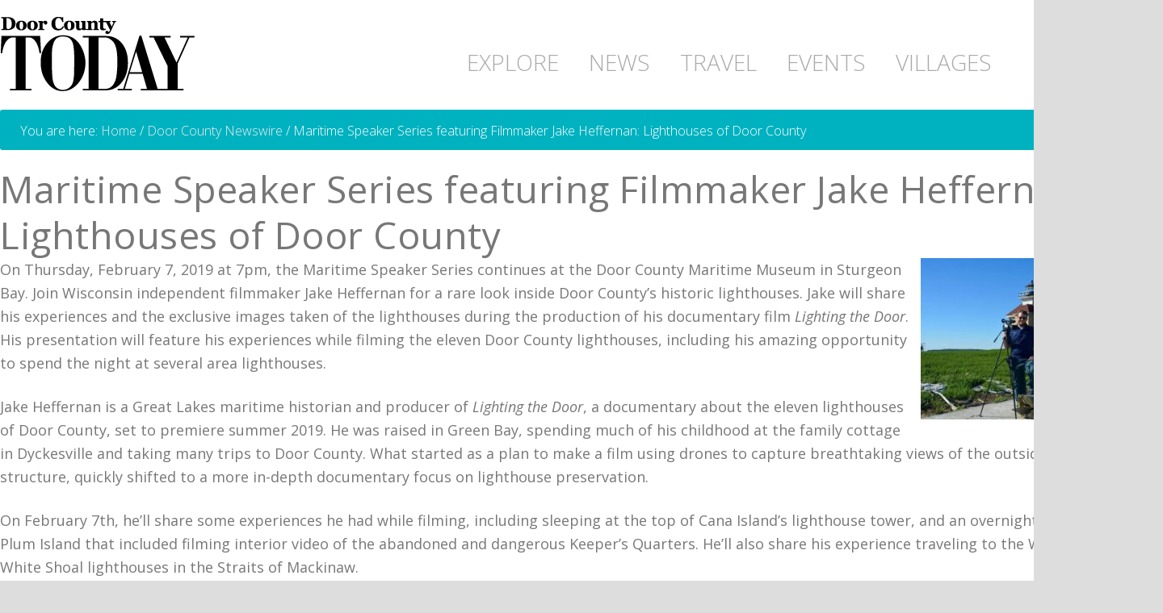

--- FILE ---
content_type: text/html; charset=UTF-8
request_url: https://doorcounty.net/wp-admin/admin-ajax.php
body_size: 161
content:
<div id="awesome-weather-door-county" class="custom-bg-color awesome-weather-wrap awecf awe_with_stats awe_without_icons awe_without_forecast  awe_tall awe-cityid-5250768 awe-code-800 awe-desc-clear-sky"  style="width:80%; background-color: rgba(0,0,0,0.1); color: #999; ">


	
	<div class="awesome-weather-header"><span>Door County</span></div>

	
		
		<div class="awesome-weather-current-temp">
			<strong>7<sup>&deg;</sup></strong>
		</div><!-- /.awesome-weather-current-temp -->

				<div class="awesome-weather-todays-stats">
			<div class="awe_desc">clear sky</div>
			<div class="awe_humidty">56% humidity</div>
			<div class="awe_wind">wind: 15m/s NW</div>
			<div class="awe_highlow">H 7 &bull; L 5</div>	
		</div><!-- /.awesome-weather-todays-stats -->
			
		
		
		
	

</div><!-- /.awesome-weather-wrap: tall -->